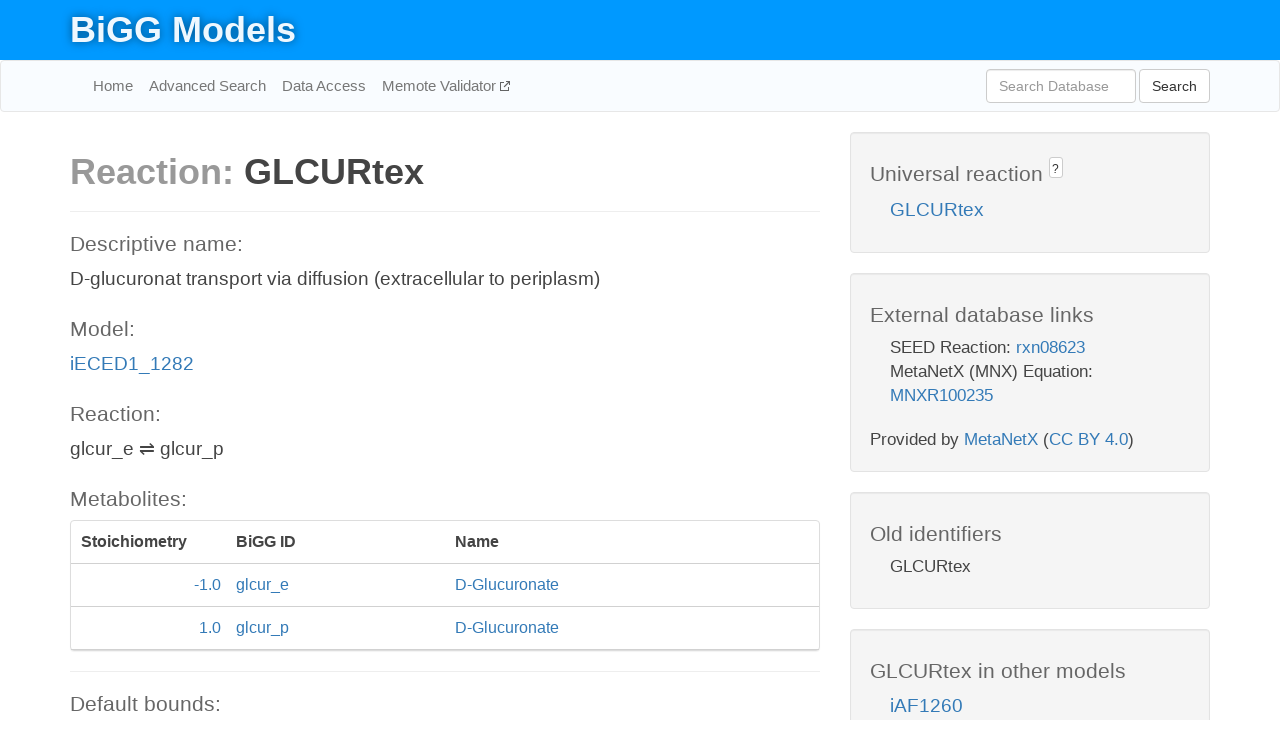

--- FILE ---
content_type: text/html; charset=UTF-8
request_url: http://bigg.ucsd.edu/models/iECED1_1282/reactions/GLCURtex
body_size: 4524
content:
<!DOCTYPE html>
<html lang="en">
  <head>
    <title>BiGG Reaction GLCURtex in iECED1_1282</title>

    <!-- Bootstrap and jQuery -->
    <script src="//code.jquery.com/jquery-1.9.1.min.js"></script>
    <script src="//netdna.bootstrapcdn.com/bootstrap/3.3.6/js/bootstrap.min.js"></script>
    <link rel="stylesheet" href="//netdna.bootstrapcdn.com/bootstrap/3.3.6/css/bootstrap.min.css"/>
    <link rel="stylesheet" href="//netdna.bootstrapcdn.com/font-awesome/4.0.3/css/font-awesome.min.css"/>

    <!-- BiGG styles and js -->
    <script src="/static/js/script.js"></script>
    <script src="/static/js/question_mark.js"></script>
    <link rel="stylesheet" href="/static/css/style.css"/>

    <!-- Favicon -->
    <link rel="icon" type="image/png" href="/static/assets/favicon.ico">

    <meta charset="utf-8"/>
    <meta name="viewport" content="width=device-width, initial-scale=1.0, maximum-scale=1.0, user-scalable=no"/>
    <meta name="google" content="notranslate">
    <meta name="description" content="Reaction GLCURtex in iECED1_1282. D-glucuronat transport via diffusion (extracellular to periplasm).">
    <meta http-equiv="Content-Language" content="en">

    <script>
 (function(i,s,o,g,r,a,m){i['GoogleAnalyticsObject']=r;i[r]=i[r]||function(){
     (i[r].q=i[r].q||[]).push(arguments)},i[r].l=1*new Date();a=s.createElement(o),
                          m=s.getElementsByTagName(o)[0];a.async=1;a.src=g;m.parentNode.insertBefore(a,m)
 })(window,document,'script','//www.google-analytics.com/analytics.js','ga');

 ga('create', 'UA-129739-10', 'auto');
 ga('send', 'pageview');
</script>
  </head>
  <body>
    
      <div id="nav-title-background">
        <div class="container">
          <div id="nav-title">
            <h1><a href="/">BiGG Models</a></h1>
          </div>
        </div>
      </div>

      <div class="navbar navbar-default" role="navigation">
        <div class="container">
          <div class="navbar-header">
            <button type="button" class="navbar-toggle" data-toggle="collapse" data-target=".navbar-collapse">
              <span class="sr-only">Toggle navigation</span>
              <span class="icon-bar"></span>
              <span class="icon-bar"></span>
              <span class="icon-bar"></span>
            </button>
            <!--<a class="navbar-brand" href="http://gcrg.ucsd.edu/"><strong>SBRG</strong></a>-->
          </div>

          <div class="navbar-collapse collapse ">

            <ul class="nav navbar-nav navbar-left">

              <li><a href="/">Home</a></li>
              <li><a href="/advanced_search">Advanced Search</a></li>
              <li><a href="/data_access">Data Access</a></li>
              <li><a href="https://memote.io" target="_blank" class="link-out">
                Memote Validator
              </a></li>

            </ul>
            <ul class="nav navbar-nav navbar-right">

              <form id="search-form" class="navbar-form" action="/search" method="get">
                <div class="form-group" style="display: inline; margin-right: 3px;">
                  <input id="search" type="text" name="query"
                         class="form-control" placeholder="Search Database"
                         style="width:150px;" />
                </div>
                <button type="submit" class="btn btn-default">Search</button>
              </form>
            </ul>

          </div>
        </div>
      </div>

    

    <div class="container">
      <div class="row">
        <div class="col-lg-12" >
          
  <div class="row">
    <div class="col-lg-8">
      <h1><span class="light">Reaction: </span>GLCURtex</h1>
       

      

      <hr/>

      <h4>Descriptive name: </h4>
      <p>D-glucuronat transport via diffusion (extracellular to periplasm)</p>

      <h4>Model: </h4>
      <p><a href="/models/iECED1_1282">iECED1_1282</a></p>

      <h4>Reaction:</h4>
      <p>glcur_e &#8652; glcur_p</p>

      <h4>Metabolites:</h4>
      <div class="panel panel-default">
        <div class="table table-hover">
          <div class="table-header">
            <div class="table-row">
              <div class="table-cell" style="width: 20%; min-width: 140px">Stoichiometry</div>
              <div class="table-cell" style="width: 30%">BiGG ID</div>
              <div class="table-cell" style="width: 50%">Name</div>
            </div>
          </div>
          <div class="table-body">
            
            <a href="/models/iECED1_1282/metabolites/glcur_e">
              <div class="table-row">
                <div class="table-cell" style="width: 20%; min-width: 140px" align="right">
                  -1.0
                </div>
                <div class="table-cell" style="width: 30%">
                  glcur_e
                </div>
                <div class="table-cell" style="width: 50%">
                  D-Glucuronate
                </div>
              </div>
            </a>
            
            <a href="/models/iECED1_1282/metabolites/glcur_p">
              <div class="table-row">
                <div class="table-cell" style="width: 20%; min-width: 140px" align="right">
                  1.0
                </div>
                <div class="table-cell" style="width: 30%">
                  glcur_p
                </div>
                <div class="table-cell" style="width: 50%">
                  D-Glucuronate
                </div>
              </div>
            </a>
            
          </div>
        </div>
      </div>

      
        <hr/>
        

        <h4>Default bounds:</h4>
        <p>(-1000.0, 1000.0)</p>

        <h4>Objective coefficient:</h4>
        <p>0.0</p>

        <h4>Subsystem:</h4>
        <p>Transport, Outer Membrane Porin</p>

        <h4>Gene Reaction Rule:</h4>
        <p>ECED1_0275 or ECED1_0959 or ECED1_2681</p>

        <h4>Genes:</h4>
        <p>
          
            <a href="/models/iECED1_1282/genes/ECED1_2681">ECED1_2681</a>
            (ompC)<br>
          
            <a href="/models/iECED1_1282/genes/ECED1_0275">ECED1_0275</a>
            (phoE)<br>
          
            <a href="/models/iECED1_1282/genes/ECED1_0959">ECED1_0959</a>
            (ompF)<br>
          
        </p>

        

      

      <hr class="section-break">
<h3>
  <a href="https://github.com/SBRG/bigg_models/issues/new" target="_blank" id="comment-link">
    Report an error on this page
  </a>
  
    
      <a tabindex="0" role="button" type="button" class="btn btn-default btn-xs"
   style="position: relative; top: -8px; padding: 0.2em; height: 1.8em;" data-trigger="click"
   data-toggle="popover" data-placement="bottom"
   data-title="Reporting errors"
   data-content="You will need an account on GitHub to report the error. If you prefer not to sign up for GitHub, please send your report to Zachary King <zaking@ucsd.edu>.">
   ?
</a>
    
   
</h3>

    </div>

    <!-- Side bar -->
    <div class="col-lg-4">
      <div class="well">
        <h4>
          Universal reaction
          
            
              <a tabindex="0" role="button" type="button" class="btn btn-default btn-xs"
   style="position: relative; top: -8px; padding: 0.2em; height: 1.8em;" data-trigger="click"
   data-toggle="popover" data-placement="bottom"
   data-title="Universal reaction"
   data-content="BiGG Models has a list of universal reactions. Visit the universal reaction page to see all the models that contain this reaction.">
   ?
</a>
            
          
        </h4>
        <ul class="list-unstyled">
          <li>
            <a href="/universal/reactions/GLCURtex">GLCURtex</a>
          </li>
        </ul>
      </div>

      <div class="well database-well">
  <h4>External database links</h4>
  <ul class="list-unstyled">
    
      <li>SEED Reaction:
        
          <a href="http://identifiers.org/seed.reaction/rxn08623" target="_blank">rxn08623</a>
        
      </li>
    
      <li>MetaNetX (MNX) Equation:
        
          <a href="http://identifiers.org/metanetx.reaction/MNXR100235" target="_blank">MNXR100235</a>
        
      </li>
    
  </ul>
  
  <p style="font-size: 17px; margin: 20px 0 0 0">
    Provided by <a href="http://metanetx.org">MetaNetX</a>
    (<a href="https://creativecommons.org/licenses/by/4.0">CC BY 4.0</a>)
  </p>
  
</div>
      <div class="well database-well">
  <h4>Old identifiers</h4>
  <ul class="list-unstyled">
    GLCURtex
  </ul>
</div>

      <div class="well">
        <h4>GLCURtex in other models</h4>
        <ul class="list-unstyled">
          
            <li>
              <a href="/models/iAF1260/reactions/GLCURtex">
                iAF1260
              </a>
            </li>
          
            <li>
              <a href="/models/iAF1260b/reactions/GLCURtex">
                iAF1260b
              </a>
            </li>
          
            <li>
              <a href="/models/iAF987/reactions/GLCURtex">
                iAF987
              </a>
            </li>
          
            <li>
              <a href="/models/iAPECO1_1312/reactions/GLCURtex">
                iAPECO1_1312
              </a>
            </li>
          
            <li>
              <a href="/models/iB21_1397/reactions/GLCURtex">
                iB21_1397
              </a>
            </li>
          
            <li>
              <a href="/models/iBWG_1329/reactions/GLCURtex">
                iBWG_1329
              </a>
            </li>
          
            <li>
              <a href="/models/ic_1306/reactions/GLCURtex">
                ic_1306
              </a>
            </li>
          
            <li>
              <a href="/models/iE2348C_1286/reactions/GLCURtex">
                iE2348C_1286
              </a>
            </li>
          
            <li>
              <a href="/models/iEC042_1314/reactions/GLCURtex">
                iEC042_1314
              </a>
            </li>
          
            <li>
              <a href="/models/iEC1344_C/reactions/GLCURtex">
                iEC1344_C
              </a>
            </li>
          
            <li>
              <a href="/models/iEC1349_Crooks/reactions/GLCURtex">
                iEC1349_Crooks
              </a>
            </li>
          
            <li>
              <a href="/models/iEC1356_Bl21DE3/reactions/GLCURtex">
                iEC1356_Bl21DE3
              </a>
            </li>
          
            <li>
              <a href="/models/iEC1364_W/reactions/GLCURtex">
                iEC1364_W
              </a>
            </li>
          
            <li>
              <a href="/models/iEC1368_DH5a/reactions/GLCURtex">
                iEC1368_DH5a
              </a>
            </li>
          
            <li>
              <a href="/models/iEC1372_W3110/reactions/GLCURtex">
                iEC1372_W3110
              </a>
            </li>
          
            <li>
              <a href="/models/iEC55989_1330/reactions/GLCURtex">
                iEC55989_1330
              </a>
            </li>
          
            <li>
              <a href="/models/iECABU_c1320/reactions/GLCURtex">
                iECABU_c1320
              </a>
            </li>
          
            <li>
              <a href="/models/iECB_1328/reactions/GLCURtex">
                iECB_1328
              </a>
            </li>
          
            <li>
              <a href="/models/iECBD_1354/reactions/GLCURtex">
                iECBD_1354
              </a>
            </li>
          
            <li>
              <a href="/models/iECD_1391/reactions/GLCURtex">
                iECD_1391
              </a>
            </li>
          
            <li>
              <a href="/models/iECDH10B_1368/reactions/GLCURtex">
                iECDH10B_1368
              </a>
            </li>
          
            <li>
              <a href="/models/iEcDH1_1363/reactions/GLCURtex">
                iEcDH1_1363
              </a>
            </li>
          
            <li>
              <a href="/models/iECDH1ME8569_1439/reactions/GLCURtex">
                iECDH1ME8569_1439
              </a>
            </li>
          
            <li>
              <a href="/models/iEcE24377_1341/reactions/GLCURtex">
                iEcE24377_1341
              </a>
            </li>
          
            <li>
              <a href="/models/iECED1_1282/reactions/GLCURtex">
                iECED1_1282
              </a>
            </li>
          
            <li>
              <a href="/models/iECH74115_1262/reactions/GLCURtex">
                iECH74115_1262
              </a>
            </li>
          
            <li>
              <a href="/models/iEcHS_1320/reactions/GLCURtex">
                iEcHS_1320
              </a>
            </li>
          
            <li>
              <a href="/models/iECIAI1_1343/reactions/GLCURtex">
                iECIAI1_1343
              </a>
            </li>
          
            <li>
              <a href="/models/iECIAI39_1322/reactions/GLCURtex">
                iECIAI39_1322
              </a>
            </li>
          
            <li>
              <a href="/models/iECNA114_1301/reactions/GLCURtex">
                iECNA114_1301
              </a>
            </li>
          
            <li>
              <a href="/models/iECO103_1326/reactions/GLCURtex">
                iECO103_1326
              </a>
            </li>
          
            <li>
              <a href="/models/iECO111_1330/reactions/GLCURtex">
                iECO111_1330
              </a>
            </li>
          
            <li>
              <a href="/models/iECO26_1355/reactions/GLCURtex">
                iECO26_1355
              </a>
            </li>
          
            <li>
              <a href="/models/iECOK1_1307/reactions/GLCURtex">
                iECOK1_1307
              </a>
            </li>
          
            <li>
              <a href="/models/iEcolC_1368/reactions/GLCURtex">
                iEcolC_1368
              </a>
            </li>
          
            <li>
              <a href="/models/iECP_1309/reactions/GLCURtex">
                iECP_1309
              </a>
            </li>
          
            <li>
              <a href="/models/iECs_1301/reactions/GLCURtex">
                iECs_1301
              </a>
            </li>
          
            <li>
              <a href="/models/iECS88_1305/reactions/GLCURtex">
                iECS88_1305
              </a>
            </li>
          
            <li>
              <a href="/models/iECSE_1348/reactions/GLCURtex">
                iECSE_1348
              </a>
            </li>
          
            <li>
              <a href="/models/iECSF_1327/reactions/GLCURtex">
                iECSF_1327
              </a>
            </li>
          
            <li>
              <a href="/models/iEcSMS35_1347/reactions/GLCURtex">
                iEcSMS35_1347
              </a>
            </li>
          
            <li>
              <a href="/models/iECSP_1301/reactions/GLCURtex">
                iECSP_1301
              </a>
            </li>
          
            <li>
              <a href="/models/iECUMN_1333/reactions/GLCURtex">
                iECUMN_1333
              </a>
            </li>
          
            <li>
              <a href="/models/iECW_1372/reactions/GLCURtex">
                iECW_1372
              </a>
            </li>
          
            <li>
              <a href="/models/iEKO11_1354/reactions/GLCURtex">
                iEKO11_1354
              </a>
            </li>
          
            <li>
              <a href="/models/iETEC_1333/reactions/GLCURtex">
                iETEC_1333
              </a>
            </li>
          
            <li>
              <a href="/models/iG2583_1286/reactions/GLCURtex">
                iG2583_1286
              </a>
            </li>
          
            <li>
              <a href="/models/iJN1463/reactions/GLCURtex">
                iJN1463
              </a>
            </li>
          
            <li>
              <a href="/models/iJO1366/reactions/GLCURtex">
                iJO1366
              </a>
            </li>
          
            <li>
              <a href="/models/iLF82_1304/reactions/GLCURtex">
                iLF82_1304
              </a>
            </li>
          
            <li>
              <a href="/models/iML1515/reactions/GLCURtex">
                iML1515
              </a>
            </li>
          
            <li>
              <a href="/models/iNRG857_1313/reactions/GLCURtex">
                iNRG857_1313
              </a>
            </li>
          
            <li>
              <a href="/models/iPC815/reactions/GLCURtex">
                iPC815
              </a>
            </li>
          
            <li>
              <a href="/models/iS_1188/reactions/GLCURtex">
                iS_1188
              </a>
            </li>
          
            <li>
              <a href="/models/iSbBS512_1146/reactions/GLCURtex">
                iSbBS512_1146
              </a>
            </li>
          
            <li>
              <a href="/models/iSBO_1134/reactions/GLCURtex">
                iSBO_1134
              </a>
            </li>
          
            <li>
              <a href="/models/iSDY_1059/reactions/GLCURtex">
                iSDY_1059
              </a>
            </li>
          
            <li>
              <a href="/models/iSF_1195/reactions/GLCURtex">
                iSF_1195
              </a>
            </li>
          
            <li>
              <a href="/models/iSFV_1184/reactions/GLCURtex">
                iSFV_1184
              </a>
            </li>
          
            <li>
              <a href="/models/iSFxv_1172/reactions/GLCURtex">
                iSFxv_1172
              </a>
            </li>
          
            <li>
              <a href="/models/iSSON_1240/reactions/GLCURtex">
                iSSON_1240
              </a>
            </li>
          
            <li>
              <a href="/models/iUMN146_1321/reactions/GLCURtex">
                iUMN146_1321
              </a>
            </li>
          
            <li>
              <a href="/models/iUMNK88_1353/reactions/GLCURtex">
                iUMNK88_1353
              </a>
            </li>
          
            <li>
              <a href="/models/iUTI89_1310/reactions/GLCURtex">
                iUTI89_1310
              </a>
            </li>
          
            <li>
              <a href="/models/iWFL_1372/reactions/GLCURtex">
                iWFL_1372
              </a>
            </li>
          
            <li>
              <a href="/models/iY75_1357/reactions/GLCURtex">
                iY75_1357
              </a>
            </li>
          
            <li>
              <a href="/models/iYL1228/reactions/GLCURtex">
                iYL1228
              </a>
            </li>
          
            <li>
              <a href="/models/iYS1720/reactions/GLCURtex">
                iYS1720
              </a>
            </li>
          
            <li>
              <a href="/models/iZ_1308/reactions/GLCURtex">
                iZ_1308
              </a>
            </li>
          
            <li>
              <a href="/models/STM_v1_0/reactions/GLCURtex">
                STM_v1_0
              </a>
            </li>
          
        </ul>
      </div>
    </div>

  </div>

  

        </div>
      </div>

      <footer class="row">
        <div class="col-lg-12" style="margin:60px 0;">
          <hr>
          <p style="font-size: 15px;">
  Latest BiGG Models publication:
  <br/><br/>
  King ZA, Lu JS, Dräger A, Miller PC, Federowicz S, Lerman JA, Ebrahim A,
  Palsson BO, and Lewis NE. <b>BiGG Models: A platform for
  integrating, standardizing, and sharing genome-scale models</b>
  (2016) Nucleic Acids Research 44(D1):D515-D522.
  doi:<a href="http://dx.doi.org/10.1093/nar/gkv1049" target="_blank">10.1093/nar/gkv1049</a>
</p>
          <hr>
          <p>Copyright &copy; 2019 The Regents of the University of California.</p>
        </div>
      </footer>
    </div>

    <script src="//cdnjs.cloudflare.com/ajax/libs/typeahead.js/0.11.1/typeahead.bundle.min.js"></script>
<link href="/static/css/typeahead.css" rel="stylesheet"/>
<script>
 var bh = new Bloodhound({
   datumTokenizer: Bloodhound.tokenizers.whitespace,
   queryTokenizer: Bloodhound.tokenizers.whitespace,
   remote: {
     url: '/autocomplete?query=%QUERY',
     wildcard: '%QUERY',
   },
 })
   $('#search').typeahead({
     minLength: 3,
     highlight: true,
     hint: true,
   }, {
     name: 'search',
     source: bh,
   }).bind('typeahead:select', function (event, suggestion) {
     $('#search-form').trigger('submit')
   }).keypress(function (event) {
     if (event.keyCode == 13)
       $('#search-form').trigger('submit')
   })
</script>
  </body>
</html>